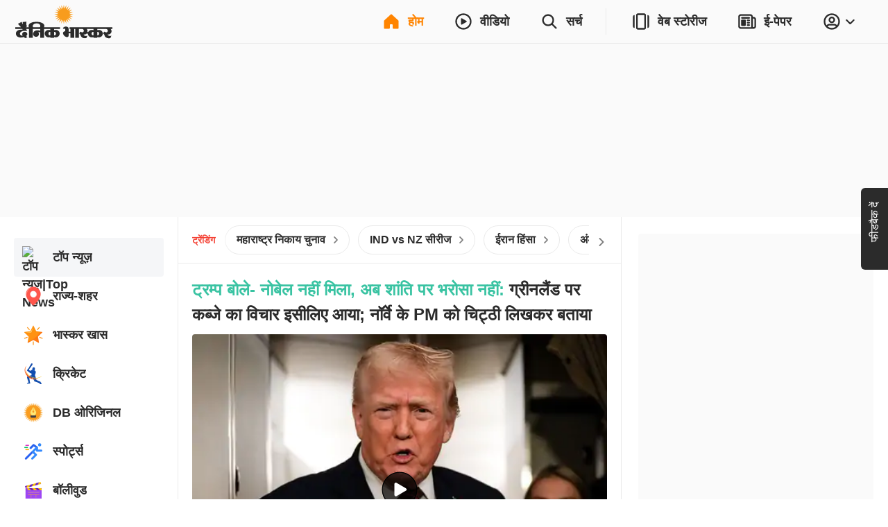

--- FILE ---
content_type: application/javascript; charset=utf-8
request_url: https://fundingchoicesmessages.google.com/f/AGSKWxXq3nYo5NDMz6qAD7qMZHZDclD1xYkqE493MoVVveDmBQ1o-Sw4r1rfsF86D7OlR_kKCkwxxiVkez4jAZtzzdzPQiTAnbw0Ce34nOuugrdk5GRjGUOOFfIVqdYhO_oNMexMbbieu02aGRFaRJXBgs6QW7Z-VZ9g3d1YfvfMHDTBWs8-qY325UMhpJjc/__WebBannerAd__admanager//banners/300?simple_ad_/adtracker?
body_size: -1289
content:
window['54a3c31a-80d1-40bc-b6d3-3bf025955099'] = true;